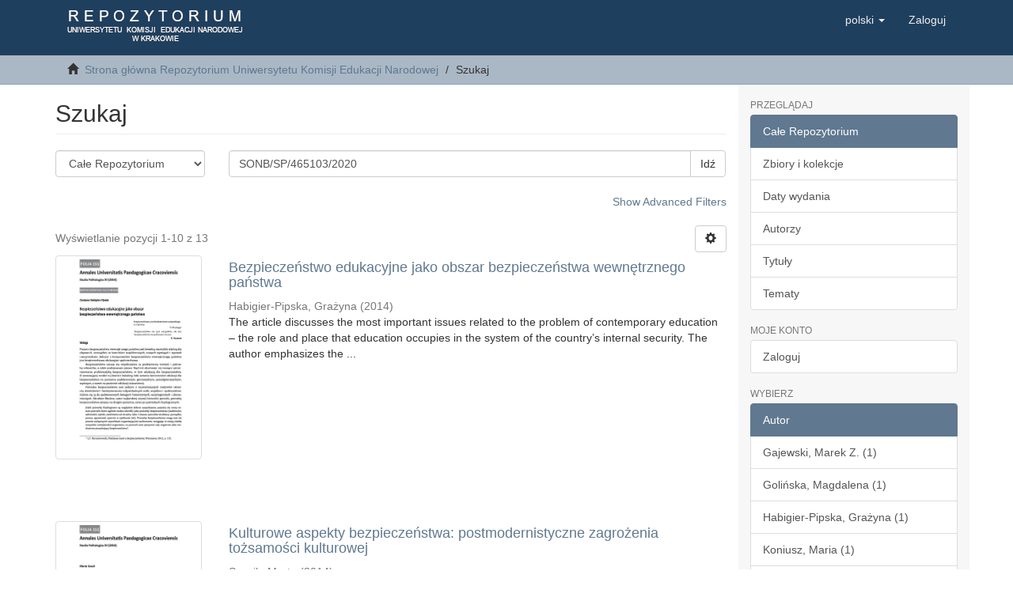

--- FILE ---
content_type: text/html;charset=utf-8
request_url: https://rep.up.krakow.pl/xmlui/discover?rpp=10&etal=0&query=SONB%2FSP%2F465103%2F2020&group_by=none&page=0&filtertype_0=subject&filter_relational_operator_0=equals&filter_0=security
body_size: 9719
content:
<!DOCTYPE html>
                <!--[if lt IE 7]> <html class="no-js lt-ie9 lt-ie8 lt-ie7" lang="en"> <![endif]-->
            <!--[if IE 7]>    <html class="no-js lt-ie9 lt-ie8" lang="en"> <![endif]-->
            <!--[if IE 8]>    <html class="no-js lt-ie9" lang="en"> <![endif]-->
            <!--[if gt IE 8]><!--> <html class="no-js" lang="en"> <!--<![endif]-->
                <head><META http-equiv="Content-Type" content="text/html; charset=UTF-8">
<meta content="text/html; charset=UTF-8" http-equiv="Content-Type">
<meta content="IE=edge,chrome=1" http-equiv="X-UA-Compatible">
<meta content="width=device-width,initial-scale=1" name="viewport">
<link rel="shortcut icon" href="/xmlui/themes/Mirage2/images/favicon.ico">
<link rel="apple-touch-icon" href="/xmlui/themes/Mirage2/images/apple-touch-icon.png">
<meta name="Generator" content="DSpace 6.2">
<link href="/xmlui/themes/Mirage2/styles/main.css" rel="stylesheet">
<link href="/xmlui/themes/Mirage2/repup/styles/repup.css" rel="stylesheet">
<link type="application/opensearchdescription+xml" rel="search" href="http://rep.up.krakow.pl:80/xmlui/open-search/description.xml" title="DSpace">
<script>
                (function(i,s,o,g,r,a,m){i['GoogleAnalyticsObject']=r;i[r]=i[r]||function(){
                (i[r].q=i[r].q||[]).push(arguments)},i[r].l=1*new Date();a=s.createElement(o),
                m=s.getElementsByTagName(o)[0];a.async=1;a.src=g;m.parentNode.insertBefore(a,m)
                })(window,document,'script','https://www.google-analytics.com/analytics.js','ga');

                ga('create', 'UA-72320628-1', 'auto');
                ga('send', 'pageview');

            </script><script>
                //Clear default text of empty text areas on focus
                function tFocus(element)
                {
                if (element.value == ' '){element.value='';}
                }
                //Clear default text of empty text areas on submit
                function tSubmit(form)
                {
                var defaultedElements = document.getElementsByTagName("textarea");
                for (var i=0; i != defaultedElements.length; i++){
                if (defaultedElements[i].value == ' '){
                defaultedElements[i].value='';}}
                }
                //Disable pressing 'enter' key to submit a form (otherwise pressing 'enter' causes a submission to start over)
                function disableEnterKey(e)
                {
                var key;

                if(window.event)
                key = window.event.keyCode;     //Internet Explorer
                else
                key = e.which;     //Firefox and Netscape

                if(key == 13)  //if "Enter" pressed, then disable!
                return false;
                else
                return true;
                }
            </script><!--[if lt IE 9]>
                <script src="/xmlui/themes/Mirage2/vendor/html5shiv/dist/html5shiv.js"> </script>
                <script src="/xmlui/themes/Mirage2/vendor/respond/dest/respond.min.js"> </script>
                <![endif]--><script src="/xmlui/themes/Mirage2/vendor/modernizr/modernizr.js"> </script>
<title>Szukaj</title>
<script type="text/x-mathjax-config">
                    MathJax.Hub.Config({
                    tex2jax: {
                    inlineMath: [['$','$'], ['\\(','\\)']],
                    ignoreClass: "detail-field-data|detailtable|exception"
                    },
                    TeX: {
                    Macros: {
                    AA: '{\\mathring A}'
                    }
                    }
                    });
                </script><script src="//cdn.mathjax.org/mathjax/latest/MathJax.js?config=TeX-AMS-MML_HTMLorMML" type="text/javascript"> </script>
</head><body>
<header>
<div role="navigation" class="navbar navbar-default navbar-static-top">
<div class="container">
<div class="navbar-header">
<button data-toggle="offcanvas" class="navbar-toggle" type="button"><span class="sr-only">Toggle navigation</span><span class="icon-bar"></span><span class="icon-bar"></span><span class="icon-bar"></span></button><a class="navbar-brand" href="/xmlui/"><img src="/xmlui/themes/Mirage2//repup/images/logo_up.gif"></a>
<div class="navbar-header pull-right visible-xs hidden-sm hidden-md hidden-lg">
<ul class="nav nav-pills pull-left ">
<li class="dropdown" id="ds-language-selection-xs">
<button data-toggle="dropdown" class="dropdown-toggle navbar-toggle navbar-link" role="button" href="#" id="language-dropdown-toggle-xs"><b aria-hidden="true" class="visible-xs glyphicon glyphicon-globe"></b></button>
<ul data-no-collapse="true" aria-labelledby="language-dropdown-toggle-xs" role="menu" class="dropdown-menu pull-right">
<li role="presentation" class="disabled">
<a href="http://rep.up.krakow.pl:80/xmlui/discover?locale-attribute=pl">polski</a>
</li>
<li role="presentation">
<a href="http://rep.up.krakow.pl:80/xmlui/discover?locale-attribute=en">English</a>
</li>
</ul>
</li>
<li>
<form method="get" action="/xmlui/login" style="display: inline">
<button class="navbar-toggle navbar-link"><b aria-hidden="true" class="visible-xs glyphicon glyphicon-user"></b></button>
</form>
</li>
</ul>
</div>
</div>
<div class="navbar-header pull-right hidden-xs">
<ul class="nav navbar-nav pull-left">
<li class="dropdown" id="ds-language-selection">
<a data-toggle="dropdown" class="dropdown-toggle" role="button" href="#" id="language-dropdown-toggle"><span class="hidden-xs">polski&nbsp;<b class="caret"></b></span></a>
<ul data-no-collapse="true" aria-labelledby="language-dropdown-toggle" role="menu" class="dropdown-menu pull-right">
<li role="presentation" class="disabled">
<a href="?rpp=10&amp;etal=0&amp;query=SONB%2FSP%2F465103%2F2020&amp;group_by=none&amp;page=0&amp;filtertype_0=subject&amp;filter_relational_operator_0=equals&amp;filter_0=security&amp;locale-attribute=pl">polski</a>
</li>
<li role="presentation">
<a href="?rpp=10&amp;etal=0&amp;query=SONB%2FSP%2F465103%2F2020&amp;group_by=none&amp;page=0&amp;filtertype_0=subject&amp;filter_relational_operator_0=equals&amp;filter_0=security&amp;locale-attribute=en">English</a>
</li>
</ul>
</li>
</ul>
<ul class="nav navbar-nav pull-left">
<li>
<a href="/xmlui/login"><span class="hidden-xs">Zaloguj</span></a>
</li>
</ul>
<button type="button" class="navbar-toggle visible-sm" data-toggle="offcanvas"><span class="sr-only">Toggle navigation</span><span class="icon-bar"></span><span class="icon-bar"></span><span class="icon-bar"></span></button>
</div>
</div>
</div>
</header>
<div class="trail-wrapper hidden-print">
<div class="container">
<div class="row">
<div class="col-xs-12">
<div class="breadcrumb dropdown visible-xs">
<a data-toggle="dropdown" class="dropdown-toggle" role="button" href="#" id="trail-dropdown-toggle">Szukaj&nbsp;<b class="caret"></b></a>
<ul aria-labelledby="trail-dropdown-toggle" role="menu" class="dropdown-menu">
<li role="presentation">
<a role="menuitem" href="/xmlui/"><i aria-hidden="true" class="glyphicon glyphicon-home"></i>&nbsp;
                        Strona gł&oacute;wna Repozytorium Uniwersytetu Komisji Edukacji Narodowej</a>
</li>
<li role="presentation" class="disabled">
<a href="#" role="menuitem">Szukaj</a>
</li>
</ul>
</div>
<ul class="breadcrumb hidden-xs">
<li>
<i aria-hidden="true" class="glyphicon glyphicon-home"></i>&nbsp;
            <a href="/xmlui/">Strona gł&oacute;wna Repozytorium Uniwersytetu Komisji Edukacji Narodowej</a>
</li>
<li class="active">Szukaj</li>
</ul>
</div>
</div>
</div>
</div>
<div class="hidden" id="no-js-warning-wrapper">
<div id="no-js-warning">
<div class="notice failure">JavaScript is disabled for your browser. Some features of this site may not work without it.</div>
</div>
</div>
<div class="container" id="main-container">
<div class="row row-offcanvas row-offcanvas-right">
<div class="horizontal-slider clearfix">
<div class="col-xs-12 col-sm-12 col-md-9 main-content">
<div>
<h2 class="ds-div-head page-header first-page-header">Szukaj</h2>
<div id="aspect_discovery_SimpleSearch_div_search" class="ds-static-div primary">
<p class="ds-paragraph">
<input id="aspect_discovery_SimpleSearch_field_discovery-json-search-url" class="ds-hidden-field form-control" name="discovery-json-search-url" type="hidden" value="http://rep.up.krakow.pl/xmlui/JSON/discovery/search">
</p>
<p class="ds-paragraph">
<input id="aspect_discovery_SimpleSearch_field_contextpath" class="ds-hidden-field form-control" name="contextpath" type="hidden" value="/xmlui">
</p>
<div id="aspect_discovery_SimpleSearch_div_discovery-search-box" class="ds-static-div discoverySearchBox">
<form id="aspect_discovery_SimpleSearch_div_general-query" class="ds-interactive-div discover-search-box" action="discover" method="get" onsubmit="javascript:tSubmit(this);">
<fieldset id="aspect_discovery_SimpleSearch_list_primary-search" class="ds-form-list">
<div class="ds-form-item row">
<div class="col-sm-3">
<p>
<select id="aspect_discovery_SimpleSearch_field_scope" class="ds-select-field form-control" name="scope"><option value="/" selected>Całe Repozytorium</option><option value="11716/1">Archiwum</option><option value="11716/8">Biblioteki</option><option value="11716/15">Centrum Język&oacute;w Obcych</option><option value="11716/22">Centrum Sportu i Rekreacji</option><option value="11716/83">Czasopisma Naukowe</option><option value="11716/11290">Dane Badawcze</option><option value="11716/89">Historia Uczelni</option><option value="11716/4014">Miscelanea</option><option value="11716/138">Rozprawy Doktorskie</option><option value="11716/84">Serie Wydawnicze</option><option value="11716/1013">Studium Kształcenia Nauczycieli</option><option value="11716/29">Wydział Nauk Humanistycznych (WF)</option><option value="11716/47">Wydział Nauk Humanistycznych (WH)</option><option value="11716/38">Wydział Nauk Ścisłych i Przyrodniczych (WGB)</option><option value="11716/56">Wydział Nauk Ścisłych i Przyrodniczych (WMFT)</option><option value="11716/2094">Wydział Nauk Społecznych (WPL)</option><option value="11716/65">Wydział Pedagogiki i Psychologii (WP)</option><option value="11716/74">Wydział Sztuki (WSz)</option></select>
</p>
</div>
<div class="col-sm-9">
<p class="input-group">
<input id="aspect_discovery_SimpleSearch_field_query" class="ds-text-field form-control" name="query" type="text" value="SONB/SP/465103/2020"><span class="input-group-btn"><button id="aspect_discovery_SimpleSearch_field_submit" class="ds-button-field btn btn-default search-icon search-icon" name="submit" type="submit">Idź</button></span>
</p>
</div>
</div>
<div class="row">
<div id="filters-overview-wrapper-squared" class="col-sm-offset-3 col-sm-9"></div>
</div>
</fieldset>
<p class="ds-paragraph">
<input id="aspect_discovery_SimpleSearch_field_filtertype_0" class="ds-hidden-field form-control" name="filtertype_0" type="hidden" value="subject">
</p>
<p class="ds-paragraph">
<input id="aspect_discovery_SimpleSearch_field_filter_relational_operator_0" class="ds-hidden-field form-control" name="filter_relational_operator_0" type="hidden" value="equals">
</p>
<p class="ds-paragraph">
<input id="aspect_discovery_SimpleSearch_field_filter_0" class="ds-hidden-field form-control" name="filter_0" type="hidden" value="security">
</p>
<p class="ds-paragraph">
<input id="aspect_discovery_SimpleSearch_field_rpp" class="ds-hidden-field form-control" name="rpp" type="hidden" value="10">
</p>
</form>
<form id="aspect_discovery_SimpleSearch_div_search-filters" class="ds-interactive-div discover-filters-box " action="discover" method="get" onsubmit="javascript:tSubmit(this);">
<div class="ds-static-div clearfix">
<p class="ds-paragraph pull-right">
<a href="#" class="show-advanced-filters">Show Advanced Filters</a><a href="#" class="hide-advanced-filters hidden">Hide Advanced Filters</a>
</p>
</div>
<h3 class="ds-div-head discovery-filters-wrapper-head hidden">Filtry</h3>
<div id="aspect_discovery_SimpleSearch_div_discovery-filters-wrapper" class="ds-static-div  hidden">
<p class="ds-paragraph">Użyj filtr&oacute;w by uściślić zapytanie.</p>
<script type="text/javascript">
                if (!window.DSpace) {
                    window.DSpace = {};
                }
                if (!window.DSpace.discovery) {
                    window.DSpace.discovery = {};
                }
                if (!window.DSpace.discovery.filters) {
                    window.DSpace.discovery.filters = [];
                }
                window.DSpace.discovery.filters.push({
                    type: 'subject',
                    relational_operator: 'equals',
                    query: 'security',
                });
            </script><script type="text/javascript">
                if (!window.DSpace) {
                    window.DSpace = {};
                }
                if (!window.DSpace.discovery) {
                    window.DSpace.discovery = {};
                }
                if (!window.DSpace.discovery.filters) {
                    window.DSpace.discovery.filters = [];
                }
            </script><script>
            if (!window.DSpace.i18n) {
                window.DSpace.i18n = {};
            } 
            if (!window.DSpace.i18n.discovery) {
                window.DSpace.i18n.discovery = {};
            }
        
                    if (!window.DSpace.i18n.discovery.filtertype) {
                        window.DSpace.i18n.discovery.filtertype = {};
                    }
                window.DSpace.i18n.discovery.filtertype['title']='Tytuł';window.DSpace.i18n.discovery.filtertype['author']='Autor';window.DSpace.i18n.discovery.filtertype['subject']='Temat';window.DSpace.i18n.discovery.filtertype['dateIssued']='Data wydania';window.DSpace.i18n.discovery.filtertype['has_content_in_original_bundle']='Has File(s)';
                    if (!window.DSpace.i18n.discovery.filter_relational_operator) {
                        window.DSpace.i18n.discovery.filter_relational_operator = {};
                    }
                window.DSpace.i18n.discovery.filter_relational_operator['contains']='Zawiera';window.DSpace.i18n.discovery.filter_relational_operator['equals']='Jest równe';window.DSpace.i18n.discovery.filter_relational_operator['authority']='ID';window.DSpace.i18n.discovery.filter_relational_operator['notcontains']='Nie zawiera';window.DSpace.i18n.discovery.filter_relational_operator['notequals']='Nie jest równe';window.DSpace.i18n.discovery.filter_relational_operator['notauthority']='Nie ID';</script>
<div id="aspect_discovery_SimpleSearch_row_filter-controls" class="ds-form-item apply-filter">
<div>
<div class="">
<p class="btn-group">
<button id="aspect_discovery_SimpleSearch_field_submit_reset_filter" class="ds-button-field btn btn-default discovery-reset-filter-button discovery-reset-filter-button" name="submit_reset_filter" type="submit">Reset</button><button class="ds-button-field btn btn-default discovery-add-filter-button visible-xs discovery-add-filter-button visible-xs " name="submit_add_filter" type="submit">Add New Filter</button><button id="aspect_discovery_SimpleSearch_field_submit_apply_filter" class="ds-button-field btn btn-default discovery-apply-filter-button discovery-apply-filter-button" name="submit_apply_filter" type="submit">Zastosuj</button>
</p>
</div>
</div>
</div>
</div>
<p class="ds-paragraph">
<input id="aspect_discovery_SimpleSearch_field_query" class="ds-hidden-field form-control" name="query" type="hidden" value="SONB/SP/465103/2020">
</p>
<p class="ds-paragraph">
<input id="aspect_discovery_SimpleSearch_field_rpp" class="ds-hidden-field form-control" name="rpp" type="hidden" value="10">
</p>
</form>
</div>
<form id="aspect_discovery_SimpleSearch_div_main-form" class="ds-interactive-div " action="/xmlui/discover" method="post" onsubmit="javascript:tSubmit(this);">
<p class="ds-paragraph">
<input id="aspect_discovery_SimpleSearch_field_search-result" class="ds-hidden-field form-control" name="search-result" type="hidden" value="true">
</p>
<p class="ds-paragraph">
<input id="aspect_discovery_SimpleSearch_field_query" class="ds-hidden-field form-control" name="query" type="hidden" value="SONB/SP/465103/2020">
</p>
<p class="ds-paragraph">
<input id="aspect_discovery_SimpleSearch_field_current-scope" class="ds-hidden-field form-control" name="current-scope" type="hidden" value="">
</p>
<p class="ds-paragraph">
<input id="aspect_discovery_SimpleSearch_field_filtertype_0" class="ds-hidden-field form-control" name="filtertype_0" type="hidden" value="subject">
</p>
<p class="ds-paragraph">
<input id="aspect_discovery_SimpleSearch_field_filter_relational_operator_0" class="ds-hidden-field form-control" name="filter_relational_operator_0" type="hidden" value="equals">
</p>
<p class="ds-paragraph">
<input id="aspect_discovery_SimpleSearch_field_filter_0" class="ds-hidden-field form-control" name="filter_0" type="hidden" value="security">
</p>
<p class="ds-paragraph">
<input id="aspect_discovery_SimpleSearch_field_rpp" class="ds-hidden-field form-control" name="rpp" type="hidden" value="10">
</p>
<p class="ds-paragraph">
<input id="aspect_discovery_SimpleSearch_field_sort_by" class="ds-hidden-field form-control" name="sort_by" type="hidden" value="score">
</p>
<p class="ds-paragraph">
<input id="aspect_discovery_SimpleSearch_field_order" class="ds-hidden-field form-control" name="order" type="hidden" value="desc">
</p>
<p class="ds-paragraph">
<input id="aspect_discovery_SimpleSearch_field_page" class="ds-hidden-field form-control" name="page" type="hidden" value="0">
</p>
</form>
<div class="pagination-masked clearfix top">
<div class="row">
<div class="col-xs-9">
<p class="pagination-info">Wyświetlanie pozycji 1-10 z 13</p>
</div>
<div class="col-xs-3">
<div class="btn-group discovery-sort-options-menu pull-right controls-gear-wrapper" id="aspect_discovery_SimpleSearch_div_search-controls-gear">
<button data-toggle="dropdown" class="btn btn-default dropdown-toggle"><span aria-hidden="true" class="glyphicon glyphicon-cog"></span></button>
<ul role="menu" class="dropdown-menu">
<li id="aspect_discovery_SimpleSearch_item_sort-head" class=" gear-head first dropdown-header">Opcje sortowania:</li>
<li id="aspect_discovery_SimpleSearch_item_relevance" class=" gear-option gear-option-selected">
<a class="" href="sort_by=score&amp;order=desc"><span class="glyphicon glyphicon-ok btn-xs active"></span>Znaczenie</a>
</li>
<li id="aspect_discovery_SimpleSearch_item_dc_title_sort" class=" gear-option">
<a class="" href="sort_by=dc.title_sort&amp;order=asc"><span class="glyphicon glyphicon-ok btn-xs invisible"></span>Tytuł (rosnąco)</a>
</li>
<li id="aspect_discovery_SimpleSearch_item_dc_title_sort" class=" gear-option">
<a class="" href="sort_by=dc.title_sort&amp;order=desc"><span class="glyphicon glyphicon-ok btn-xs invisible"></span>Tytuł (malejąco)</a>
</li>
<li id="aspect_discovery_SimpleSearch_item_dc_date_issued_dt" class=" gear-option">
<a class="" href="sort_by=dc.date.issued_dt&amp;order=asc"><span class="glyphicon glyphicon-ok btn-xs invisible"></span>Data wydania (rosnąco)</a>
</li>
<li id="aspect_discovery_SimpleSearch_item_dc_date_issued_dt" class=" gear-option">
<a class="" href="sort_by=dc.date.issued_dt&amp;order=desc"><span class="glyphicon glyphicon-ok btn-xs invisible"></span>Data wydania (malejąco)</a>
</li>
<li class="divider"></li>
<li id="aspect_discovery_SimpleSearch_item_rpp-head" class=" gear-head dropdown-header">Wynik&oacute;w na stronę:</li>
<li id="aspect_discovery_SimpleSearch_item_rpp-5" class=" gear-option">
<a class="" href="rpp=5"><span class="glyphicon glyphicon-ok btn-xs invisible"></span>5</a>
</li>
<li id="aspect_discovery_SimpleSearch_item_rpp-10" class=" gear-option gear-option-selected">
<a class="" href="rpp=10"><span class="glyphicon glyphicon-ok btn-xs active"></span>10</a>
</li>
<li id="aspect_discovery_SimpleSearch_item_rpp-20" class=" gear-option">
<a class="" href="rpp=20"><span class="glyphicon glyphicon-ok btn-xs invisible"></span>20</a>
</li>
<li id="aspect_discovery_SimpleSearch_item_rpp-40" class=" gear-option">
<a class="" href="rpp=40"><span class="glyphicon glyphicon-ok btn-xs invisible"></span>40</a>
</li>
<li id="aspect_discovery_SimpleSearch_item_rpp-60" class=" gear-option">
<a class="" href="rpp=60"><span class="glyphicon glyphicon-ok btn-xs invisible"></span>60</a>
</li>
<li id="aspect_discovery_SimpleSearch_item_rpp-80" class=" gear-option">
<a class="" href="rpp=80"><span class="glyphicon glyphicon-ok btn-xs invisible"></span>80</a>
</li>
<li id="aspect_discovery_SimpleSearch_item_rpp-100" class=" gear-option">
<a class="" href="rpp=100"><span class="glyphicon glyphicon-ok btn-xs invisible"></span>100</a>
</li>
</ul>
</div>
</div>
</div>
</div>
<div id="aspect_discovery_SimpleSearch_div_search-results" class="ds-static-div primary">
<div class="row ds-artifact-item ">
<div class="col-sm-3 hidden-xs">
<div class="thumbnail artifact-preview">
<a href="/xmlui/handle/11716/9207" class="image-link"><img alt="Thumbnail" class="img-responsive img-thumbnail" src="/xmlui/bitstream/handle/11716/9207/miniatura.jpg?sequence=3&amp;isAllowed=y"></a>
</div>
</div>
<div class="col-sm-9 artifact-description">
<a href="/xmlui/handle/11716/9207">
<h4>Bezpieczeństwo edukacyjne jako obszar bezpieczeństwa wewnętrznego państwa<span class="Z3988" title="ctx_ver=Z39.88-2004&amp;rft_val_fmt=info%3Aofi%2Ffmt%3Akev%3Amtx%3Adc&amp;rft_id=Annales+Universitatis+Paedagogicae+Cracoviensis.+151%2C+Studia+Politologica+12+%282014%29%2C+s.+%5B65%5D-79&amp;rft_id=http%3A%2F%2Fhdl.handle.net%2F11716%2F9207&amp;rfr_id=info%3Asid%2Fdspace.org%3Arepository&amp;">&nbsp;</span>
</h4>
</a>
<div class="artifact-info">
<span class="author h4"><small><span>Habigier-Pipska, Grażyna</span></small></span> <span class="publisher-date h4"><small>(<span class="date">2014</span>)</small></span>
<div class="abstract">The article discusses the most important issues related to the problem of contemporary&#13;
education &ndash; the role and place that education occupies in the system of the country&rsquo;s internal&#13;
security. The author emphasizes the ...</div>
</div>
</div>
</div>
<div class="row ds-artifact-item ">
<div class="col-sm-3 hidden-xs">
<div class="thumbnail artifact-preview">
<a href="/xmlui/handle/11716/9209" class="image-link"><img alt="Thumbnail" class="img-responsive img-thumbnail" src="/xmlui/bitstream/handle/11716/9209/miniatura.jpg?sequence=3&amp;isAllowed=y"></a>
</div>
</div>
<div class="col-sm-9 artifact-description">
<a href="/xmlui/handle/11716/9209">
<h4>Kulturowe aspekty bezpieczeństwa: postmodernistyczne zagrożenia tożsamości kulturowej<span class="Z3988" title="ctx_ver=Z39.88-2004&amp;rft_val_fmt=info%3Aofi%2Ffmt%3Akev%3Amtx%3Adc&amp;rft_id=Annales+Universitatis+Paedagogicae+Cracoviensis.+151%2C+Studia+Politologica+12+%282014%29%2C+s.+%5B101%5D-107&amp;rft_id=http%3A%2F%2Fhdl.handle.net%2F11716%2F9209&amp;rfr_id=info%3Asid%2Fdspace.org%3Arepository&amp;">&nbsp;</span>
</h4>
</a>
<div class="artifact-info">
<span class="author h4"><small><span>Szocik, Marta</span></small></span> <span class="publisher-date h4"><small>(<span class="date">2014</span>)</small></span>
<div class="abstract">The article discusses the most important issues related to cultural identity. It defines cultural&#13;
identity and determines its place on the global cultural map. The author of the article also&#13;
deals with defining the level ...</div>
</div>
</div>
</div>
<div class="row ds-artifact-item ">
<div class="col-sm-3 hidden-xs">
<div class="thumbnail artifact-preview">
<a href="/xmlui/handle/11716/9214" class="image-link"><img alt="Thumbnail" class="img-responsive img-thumbnail" src="/xmlui/bitstream/handle/11716/9214/miniatura.jpg?sequence=3&amp;isAllowed=y"></a>
</div>
</div>
<div class="col-sm-9 artifact-description">
<a href="/xmlui/handle/11716/9214">
<h4>Polska polityka wojskowa w początkach XXI wieku<span class="Z3988" title="ctx_ver=Z39.88-2004&amp;rft_val_fmt=info%3Aofi%2Ffmt%3Akev%3Amtx%3Adc&amp;rft_id=Annales+Universitatis+Paedagogicae+Cracoviensis.+151%2C+Studia+Politologica+12+%282014%29%2C+s.+%5B187%5D-231&amp;rft_id=http%3A%2F%2Fhdl.handle.net%2F11716%2F9214&amp;rfr_id=info%3Asid%2Fdspace.org%3Arepository&amp;">&nbsp;</span>
</h4>
</a>
<div class="artifact-info">
<span class="author h4"><small><span>Gajewski, Marek Z.</span></small></span> <span class="publisher-date h4"><small>(<span class="date">2014</span>)</small></span>
<div class="abstract">The author of the article discusses an important issue related to the Polish defense policy at&#13;
the beginning of the 21st century. He addresses issues related to national security as well as to&#13;
political, social, and legal ...</div>
</div>
</div>
</div>
<div class="row ds-artifact-item ">
<div class="col-sm-3 hidden-xs">
<div class="thumbnail artifact-preview">
<a href="/xmlui/handle/11716/9215" class="image-link"><img alt="Thumbnail" class="img-responsive img-thumbnail" src="/xmlui/bitstream/handle/11716/9215/miniatura.jpg?sequence=3&amp;isAllowed=y"></a>
</div>
</div>
<div class="col-sm-9 artifact-description">
<a href="/xmlui/handle/11716/9215">
<h4>Smart Power wobec asymetrii użycia siły wojskowej<span class="Z3988" title="ctx_ver=Z39.88-2004&amp;rft_val_fmt=info%3Aofi%2Ffmt%3Akev%3Amtx%3Adc&amp;rft_id=Annales+Universitatis+Paedagogicae+Cracoviensis.+151%2C+Studia+Politologica+12+%282014%29%2C+s.+%5B232%5D-248&amp;rft_id=http%3A%2F%2Fhdl.handle.net%2F11716%2F9215&amp;rfr_id=info%3Asid%2Fdspace.org%3Arepository&amp;">&nbsp;</span>
</h4>
</a>
<div class="artifact-info">
<span class="author h4"><small><span>Piątek, Jarosław</span></small></span> <span class="publisher-date h4"><small>(<span class="date">2014</span>)</small></span>
<div class="abstract">The article discusses the most important issues related to using military power. The author&#13;
emphasizes the importance of military power both in the history of international relations and&#13;
in the contemporary world. He ...</div>
</div>
</div>
</div>
<div class="row ds-artifact-item ">
<div class="col-sm-3 hidden-xs">
<div class="thumbnail artifact-preview">
<a href="/xmlui/handle/11716/9211" class="image-link"><img alt="Thumbnail" class="img-responsive img-thumbnail" src="/xmlui/bitstream/handle/11716/9211/miniatura.jpg?sequence=3&amp;isAllowed=y"></a>
</div>
</div>
<div class="col-sm-9 artifact-description">
<a href="/xmlui/handle/11716/9211">
<h4>Republika Czeczenii &ndash; sukces czy porażka rosyjskiej polityki wewnętrznej?<span class="Z3988" title="ctx_ver=Z39.88-2004&amp;rft_val_fmt=info%3Aofi%2Ffmt%3Akev%3Amtx%3Adc&amp;rft_id=Annales+Universitatis+Paedagogicae+Cracoviensis.+151%2C+Studia+Politologica+12+%282014%29%2C+s.+%5B119%5D-130&amp;rft_id=http%3A%2F%2Fhdl.handle.net%2F11716%2F9211&amp;rfr_id=info%3Asid%2Fdspace.org%3Arepository&amp;">&nbsp;</span>
</h4>
</a>
<div class="artifact-info">
<span class="author h4"><small><span>Kłaczyński, Robert</span></small></span> <span class="publisher-date h4"><small>(<span class="date">2014</span>)</small></span>
<div class="abstract">The article discusses the complex national, economic, and cultural relations in the north-&#13;
-Caucasian republic as well as evaluates the consequences of the Russian politics towards&#13;
Chechnya since the end of the second ...</div>
</div>
</div>
</div>
<div class="row ds-artifact-item ">
<div class="col-sm-3 hidden-xs">
<div class="thumbnail artifact-preview">
<a href="/xmlui/handle/11716/9213" class="image-link"><img alt="Thumbnail" class="img-responsive img-thumbnail" src="/xmlui/bitstream/handle/11716/9213/miniatura.jpg?sequence=3&amp;isAllowed=y"></a>
</div>
</div>
<div class="col-sm-9 artifact-description">
<a href="/xmlui/handle/11716/9213">
<h4>Uwarunkowania bezpieczeństwa społeczno-ekonomicznego relacji dwustronnych Białorusi i Federacji Rosyjskiej<span class="Z3988" title="ctx_ver=Z39.88-2004&amp;rft_val_fmt=info%3Aofi%2Ffmt%3Akev%3Amtx%3Adc&amp;rft_id=Annales+Universitatis+Paedagogicae+Cracoviensis.+151%2C+Studia+Politologica+12+%282014%29%2C+s.+%5B173%5D-186&amp;rft_id=http%3A%2F%2Fhdl.handle.net%2F11716%2F9213&amp;rfr_id=info%3Asid%2Fdspace.org%3Arepository&amp;">&nbsp;</span>
</h4>
</a>
<div class="artifact-info">
<span class="author h4"><small><span>Koniusz, Maria</span></small></span> <span class="publisher-date h4"><small>(<span class="date">2014</span>)</small></span>
<div class="abstract">This paper covers most important problems in bilateral relations concerning economical,&#13;
social policy, civilization, culture nad identity issues. An author emphasizes that currently&#13;
political, economical, social and also ...</div>
</div>
</div>
</div>
<div class="row ds-artifact-item ">
<div class="col-sm-3 hidden-xs">
<div class="thumbnail artifact-preview">
<a href="/xmlui/handle/11716/9212" class="image-link"><img alt="Thumbnail" class="img-responsive img-thumbnail" src="/xmlui/bitstream/handle/11716/9212/miniatura.jpg?sequence=3&amp;isAllowed=y"></a>
</div>
</div>
<div class="col-sm-9 artifact-description">
<a href="/xmlui/handle/11716/9212">
<h4>Konflikt o G&oacute;rski Karabach i pr&oacute;by jego rozwiązania<span class="Z3988" title="ctx_ver=Z39.88-2004&amp;rft_val_fmt=info%3Aofi%2Ffmt%3Akev%3Amtx%3Adc&amp;rft_id=Annales+Universitatis+Paedagogicae+Cracoviensis.+151%2C+Studia+Politologica+12+%282014%29%2C+s.+%5B131%5D-172&amp;rft_id=http%3A%2F%2Fhdl.handle.net%2F11716%2F9212&amp;rfr_id=info%3Asid%2Fdspace.org%3Arepository&amp;">&nbsp;</span>
</h4>
</a>
<div class="artifact-info">
<span class="author h4"><small><span>Zieliński, Jacek</span></small></span> <span class="publisher-date h4"><small>(<span class="date">2014</span>)</small></span>
<div class="abstract">The article discusses one of the key problems of the post-Soviet area in respect of broadly&#13;
understood security. Although almost two decades have passed since its beginning, the&#13;
conflict between Armenia and Azerbaijan ...</div>
</div>
</div>
</div>
<div class="row ds-artifact-item ">
<div class="col-sm-3 hidden-xs">
<div class="thumbnail artifact-preview">
<a href="/xmlui/handle/11716/9206" class="image-link"><img alt="Thumbnail" class="img-responsive img-thumbnail" src="/xmlui/bitstream/handle/11716/9206/miniatura.jpg?sequence=3&amp;isAllowed=y"></a>
</div>
</div>
<div class="col-sm-9 artifact-description">
<a href="/xmlui/handle/11716/9206">
<h4>Migracja zagrożeniem dla bezpieczeństwa wewnętrznego państwa<span class="Z3988" title="ctx_ver=Z39.88-2004&amp;rft_val_fmt=info%3Aofi%2Ffmt%3Akev%3Amtx%3Adc&amp;rft_id=Annales+Universitatis+Paedagogicae+Cracoviensis.+151%2C+Studia+Politologica+12+%282014%29%2C+s.+%5B45%5D-64&amp;rft_id=http%3A%2F%2Fhdl.handle.net%2F11716%2F9206&amp;rfr_id=info%3Asid%2Fdspace.org%3Arepository&amp;">&nbsp;</span>
</h4>
</a>
<div class="artifact-info">
<span class="author h4"><small><span>Żebrowski, Andrzej</span></small></span> <span class="publisher-date h4"><small>(<span class="date">2014</span>)</small></span>
<div class="abstract">The article discusses the important issue of migration as an element of the country&rsquo;s security&#13;
policy. Migration may determine the power of a country as well as contribute to weakening its&#13;
position and importance in the ...</div>
</div>
</div>
</div>
<div class="row ds-artifact-item ">
<div class="col-sm-3 hidden-xs">
<div class="thumbnail artifact-preview">
<a href="/xmlui/handle/11716/9204" class="image-link"><img alt="Thumbnail" class="img-responsive img-thumbnail" src="/xmlui/bitstream/handle/11716/9204/miniatura.jpg?sequence=3&amp;isAllowed=y"></a>
</div>
</div>
<div class="col-sm-9 artifact-description">
<a href="/xmlui/handle/11716/9204">
<h4>Jednostki antyterrorystyczne polskiej policji i ich zadania<span class="Z3988" title="ctx_ver=Z39.88-2004&amp;rft_val_fmt=info%3Aofi%2Ffmt%3Akev%3Amtx%3Adc&amp;rft_id=Annales+Universitatis+Paedagogicae+Cracoviensis.+151%2C+Studia+Politologica+12+%282014%29%2C+s.+%5B19%5D-30&amp;rft_id=http%3A%2F%2Fhdl.handle.net%2F11716%2F9204&amp;rfr_id=info%3Asid%2Fdspace.org%3Arepository&amp;">&nbsp;</span>
</h4>
</a>
<div class="artifact-info">
<span class="author h4"><small><span>Szkurłat, Izabela</span></small></span> <span class="publisher-date h4"><small>(<span class="date">2014</span>)</small></span>
<div class="abstract">Terrorism is a phenomenon that leads to, among others, intimidating citizens and inducing&#13;
the sense of threat and panic. Anti-terrorist units that exist in most of countries are one of&#13;
the forms of fighting against ...</div>
</div>
</div>
</div>
<div class="row ds-artifact-item ">
<div class="col-sm-3 hidden-xs">
<div class="thumbnail artifact-preview">
<a href="/xmlui/handle/11716/9205" class="image-link"><img alt="Thumbnail" class="img-responsive img-thumbnail" src="/xmlui/bitstream/handle/11716/9205/miniatura.jpg?sequence=3&amp;isAllowed=y"></a>
</div>
</div>
<div class="col-sm-9 artifact-description">
<a href="/xmlui/handle/11716/9205">
<h4>Wsp&oacute;łczesne wyzwania w zakresie ochrony infrastruktury krytyczne<span class="Z3988" title="ctx_ver=Z39.88-2004&amp;rft_val_fmt=info%3Aofi%2Ffmt%3Akev%3Amtx%3Adc&amp;rft_id=Annales+Universitatis+Paedagogicae+Cracoviensis.+151%2C+Studia+Politologica+12+%282014%29%2C+s.+%5B31%5D-44&amp;rft_id=http%3A%2F%2Fhdl.handle.net%2F11716%2F9205&amp;rfr_id=info%3Asid%2Fdspace.org%3Arepository&amp;">&nbsp;</span>
</h4>
</a>
<div class="artifact-info">
<span class="author h4"><small><span>Świątkowska, Joanna</span></small></span> <span class="publisher-date h4"><small>(<span class="date">2014</span>)</small></span>
<div class="abstract">The article analyzes the problem of protecting the critical infrastructure. It discusses current&#13;
trends of ensuring its security and the way of identifying threats. Particular attention is paid&#13;
to the issues of public-private ...</div>
</div>
</div>
</div>
</div>
<div class="pagination-masked clearfix bottom">
<div class="centered-pagination">
<ul class="pagination">
<li class="disabled">
<a class="previous-page-link" href="discover?rpp=10&amp;etal=0&amp;query=SONB%2FSP%2F465103%2F2020&amp;group_by=none&amp;page=0&amp;filtertype_0=subject&amp;filter_relational_operator_0=equals&amp;filter_0=security"><span class="glyphicon glyphicon-arrow-left"></span></a>
</li>
<li class="active">
<a href="discover?rpp=10&amp;etal=0&amp;query=SONB%2FSP%2F465103%2F2020&amp;group_by=none&amp;page=1&amp;filtertype_0=subject&amp;filter_relational_operator_0=equals&amp;filter_0=security">1</a>
</li>
<li class="page-link page-link-offset-1">
<a href="discover?rpp=10&amp;etal=0&amp;query=SONB%2FSP%2F465103%2F2020&amp;group_by=none&amp;page=2&amp;filtertype_0=subject&amp;filter_relational_operator_0=equals&amp;filter_0=security">2</a>
</li>
<li>
<a class="next-page-link" href="discover?rpp=10&amp;etal=0&amp;query=SONB%2FSP%2F465103%2F2020&amp;group_by=none&amp;page=2&amp;filtertype_0=subject&amp;filter_relational_operator_0=equals&amp;filter_0=security"><span class="glyphicon glyphicon-arrow-right"></span></a>
</li>
</ul>
</div>
</div>
</div>
</div>
<div class="visible-xs visible-sm">
<footer>
<div class="row">
<hr>
<div class="col-xs-7 col-sm-8">
<div>
<a target="_blank" href="http://www.dspace.org/">DSpace software</a> copyright&nbsp;&copy;&nbsp;2002-2016&nbsp; <a target="_blank" href="http://www.duraspace.org/">DuraSpace</a>
</div>
<div class="hidden-print">
<a href="/xmlui/contact">Kontakt z nami</a> | <a href="/xmlui/feedback">Wyślij uwagi</a>
</div>
<div>
<p></p>
<a href="https://bg.up.krakow.pl/files/deklaracja_dostepnosci_rep.php">Deklaracja dostępności</a>
<br>
</div>
</div>
<div class="col-xs-5 col-sm-4 hidden-print">
<div class="pull-right">
<span class="theme-by">Theme by&nbsp;</span>
<br>
<a href="http://atmire.com" target="_blank" title="Atmire NV"><img src="/xmlui/themes/Mirage2/images/atmire-logo-small.svg" alt="Atmire NV"></a>
</div>
</div>
<div class="mnisw">
<div class="col-sm-12">
<img src="/xmlui/themes/Mirage2//repup/images/logo_mnisw.jpg" alt="Logo"><br>
                        Budowa Repozytorium Uniwersytetu Komisji Edukacji Narodowej w Krakowie została sfinansowana ze środk&oacute;w Ministerstwa Nauki i Szkolnictwa Wyższego na działalność upowszechniającą naukę.<br>
<br>
<img height="175" width="525" alt="Image" src="/xmlui/themes/Mirage2//repup/images/pl_rep.png"></div>
</div>
</div>
<a class="hidden" href="/xmlui/htmlmap">&nbsp;</a>
<p>&nbsp;</p>
</footer>
</div>
</div>
<div role="navigation" id="sidebar" class="col-xs-6 col-sm-3 sidebar-offcanvas">
<div class="word-break hidden-print" id="ds-options">
<h2 class="ds-option-set-head  h6">Przeglądaj</h2>
<div id="aspect_viewArtifacts_Navigation_list_browse" class="list-group">
<a class="list-group-item active"><span class="h5 list-group-item-heading  h5">Całe Repozytorium</span></a><a href="/xmlui/community-list" class="list-group-item ds-option">Zbiory i kolekcje </a><a href="/xmlui/browse?type=dateissued" class="list-group-item ds-option">Daty wydania</a><a href="/xmlui/browse?type=author" class="list-group-item ds-option">Autorzy</a><a href="/xmlui/browse?type=title" class="list-group-item ds-option">Tytuły</a><a href="/xmlui/browse?type=subject" class="list-group-item ds-option">Tematy</a>
</div>
<h2 class="ds-option-set-head  h6">Moje konto</h2>
<div id="aspect_viewArtifacts_Navigation_list_account" class="list-group">
<a href="/xmlui/login" class="list-group-item ds-option">Zaloguj</a>
</div>
<div id="aspect_viewArtifacts_Navigation_list_context" class="list-group"></div>
<div id="aspect_viewArtifacts_Navigation_list_administrative" class="list-group"></div>
<h2 class="ds-option-set-head  h6">Wybierz</h2>
<div id="aspect_discovery_Navigation_list_discovery" class="list-group">
<a class="list-group-item active"><span class="h5 list-group-item-heading  h5">Autor</span></a><a href="/xmlui/discover?query=SONB%2FSP%2F465103%2F2020&amp;rpp=10&amp;filtertype_0=subject&amp;filter_relational_operator_0=equals&amp;filter_0=security&amp;filtertype=author&amp;filter_relational_operator=equals&amp;filter=Gajewski%2C+Marek+Z." class="list-group-item ds-option">Gajewski, Marek Z. (1)</a><a href="/xmlui/discover?query=SONB%2FSP%2F465103%2F2020&amp;rpp=10&amp;filtertype_0=subject&amp;filter_relational_operator_0=equals&amp;filter_0=security&amp;filtertype=author&amp;filter_relational_operator=equals&amp;filter=Goli%C5%84ska%2C+Magdalena" class="list-group-item ds-option">Golińska, Magdalena (1)</a><a href="/xmlui/discover?query=SONB%2FSP%2F465103%2F2020&amp;rpp=10&amp;filtertype_0=subject&amp;filter_relational_operator_0=equals&amp;filter_0=security&amp;filtertype=author&amp;filter_relational_operator=equals&amp;filter=Habigier-Pipska%2C+Gra%C5%BCyna" class="list-group-item ds-option">Habigier-Pipska, Grażyna (1)</a><a href="/xmlui/discover?query=SONB%2FSP%2F465103%2F2020&amp;rpp=10&amp;filtertype_0=subject&amp;filter_relational_operator_0=equals&amp;filter_0=security&amp;filtertype=author&amp;filter_relational_operator=equals&amp;filter=Koniusz%2C+Maria" class="list-group-item ds-option">Koniusz, Maria (1)</a><a href="/xmlui/discover?query=SONB%2FSP%2F465103%2F2020&amp;rpp=10&amp;filtertype_0=subject&amp;filter_relational_operator_0=equals&amp;filter_0=security&amp;filtertype=author&amp;filter_relational_operator=equals&amp;filter=Krzy%C5%BCak%2C+Konrad" class="list-group-item ds-option">Krzyżak, Konrad (1)</a><a href="/xmlui/discover?query=SONB%2FSP%2F465103%2F2020&amp;rpp=10&amp;filtertype_0=subject&amp;filter_relational_operator_0=equals&amp;filter_0=security&amp;filtertype=author&amp;filter_relational_operator=equals&amp;filter=K%C5%82aczy%C5%84ski%2C+Robert" class="list-group-item ds-option">Kłaczyński, Robert (1)</a><a href="/xmlui/discover?query=SONB%2FSP%2F465103%2F2020&amp;rpp=10&amp;filtertype_0=subject&amp;filter_relational_operator_0=equals&amp;filter_0=security&amp;filtertype=author&amp;filter_relational_operator=equals&amp;filter=Pi%C4%85tek%2C+Jaros%C5%82aw" class="list-group-item ds-option">Piątek, Jarosław (1)</a><a href="/xmlui/discover?query=SONB%2FSP%2F465103%2F2020&amp;rpp=10&amp;filtertype_0=subject&amp;filter_relational_operator_0=equals&amp;filter_0=security&amp;filtertype=author&amp;filter_relational_operator=equals&amp;filter=Podg%C3%B3rza%C5%84ska%2C+Renata" class="list-group-item ds-option">Podg&oacute;rzańska, Renata (1)</a><a href="/xmlui/discover?query=SONB%2FSP%2F465103%2F2020&amp;rpp=10&amp;filtertype_0=subject&amp;filter_relational_operator_0=equals&amp;filter_0=security&amp;filtertype=author&amp;filter_relational_operator=equals&amp;filter=So%C5%82tysiak%2C+Teresa" class="list-group-item ds-option">Sołtysiak, Teresa (1)</a><a href="/xmlui/discover?query=SONB%2FSP%2F465103%2F2020&amp;rpp=10&amp;filtertype_0=subject&amp;filter_relational_operator_0=equals&amp;filter_0=security&amp;filtertype=author&amp;filter_relational_operator=equals&amp;filter=Szkur%C5%82at%2C+Izabela" class="list-group-item ds-option">Szkurłat, Izabela (1)</a><a href="/xmlui/search-filter?query=SONB%2FSP%2F465103%2F2020&amp;rpp=10&amp;filtertype_0=subject&amp;filter_relational_operator_0=equals&amp;filter_0=security&amp;field=author&amp;order=COUNT" class="list-group-item ds-option">... zobacz więcej</a><a class="list-group-item active"><span class="h5 list-group-item-heading  h5">Temat</span></a>
<div id="aspect_discovery_SidebarFacetsTransformer_item_0_362573435303016" class="list-group-item ds-option selected">security (13)</div>
<a href="/xmlui/discover?query=SONB%2FSP%2F465103%2F2020&amp;rpp=10&amp;filtertype_0=subject&amp;filter_relational_operator_0=equals&amp;filter_0=security&amp;filtertype=subject&amp;filter_relational_operator=equals&amp;filter=borders" class="list-group-item ds-option">borders (2)</a><a href="/xmlui/discover?query=SONB%2FSP%2F465103%2F2020&amp;rpp=10&amp;filtertype_0=subject&amp;filter_relational_operator_0=equals&amp;filter_0=security&amp;filtertype=subject&amp;filter_relational_operator=equals&amp;filter=conflict" class="list-group-item ds-option">conflict (2)</a><a href="/xmlui/discover?query=SONB%2FSP%2F465103%2F2020&amp;rpp=10&amp;filtertype_0=subject&amp;filter_relational_operator_0=equals&amp;filter_0=security&amp;filtertype=subject&amp;filter_relational_operator=equals&amp;filter=policy" class="list-group-item ds-option">policy (2)</a><a href="/xmlui/discover?query=SONB%2FSP%2F465103%2F2020&amp;rpp=10&amp;filtertype_0=subject&amp;filter_relational_operator_0=equals&amp;filter_0=security&amp;filtertype=subject&amp;filter_relational_operator=equals&amp;filter=power" class="list-group-item ds-option">power (2)</a><a href="/xmlui/discover?query=SONB%2FSP%2F465103%2F2020&amp;rpp=10&amp;filtertype_0=subject&amp;filter_relational_operator_0=equals&amp;filter_0=security&amp;filtertype=subject&amp;filter_relational_operator=equals&amp;filter=protection" class="list-group-item ds-option">protection (2)</a><a href="/xmlui/discover?query=SONB%2FSP%2F465103%2F2020&amp;rpp=10&amp;filtertype_0=subject&amp;filter_relational_operator_0=equals&amp;filter_0=security&amp;filtertype=subject&amp;filter_relational_operator=equals&amp;filter=society" class="list-group-item ds-option">society (2)</a><a href="/xmlui/discover?query=SONB%2FSP%2F465103%2F2020&amp;rpp=10&amp;filtertype_0=subject&amp;filter_relational_operator_0=equals&amp;filter_0=security&amp;filtertype=subject&amp;filter_relational_operator=equals&amp;filter=Belarus" class="list-group-item ds-option">Belarus (1)</a><a href="/xmlui/discover?query=SONB%2FSP%2F465103%2F2020&amp;rpp=10&amp;filtertype_0=subject&amp;filter_relational_operator_0=equals&amp;filter_0=security&amp;filtertype=subject&amp;filter_relational_operator=equals&amp;filter=bezpiecze%C5%84stwo" class="list-group-item ds-option">bezpieczeństwo (1)</a><a href="/xmlui/discover?query=SONB%2FSP%2F465103%2F2020&amp;rpp=10&amp;filtertype_0=subject&amp;filter_relational_operator_0=equals&amp;filter_0=security&amp;filtertype=subject&amp;filter_relational_operator=equals&amp;filter=civilization" class="list-group-item ds-option">civilization (1)</a><a href="/xmlui/search-filter?query=SONB%2FSP%2F465103%2F2020&amp;rpp=10&amp;filtertype_0=subject&amp;filter_relational_operator_0=equals&amp;filter_0=security&amp;field=subject&amp;order=COUNT" class="list-group-item ds-option">... zobacz więcej</a><a class="list-group-item active"><span class="h5 list-group-item-heading  h5">Data wydania</span></a><a href="/xmlui/discover?query=SONB%2FSP%2F465103%2F2020&amp;rpp=10&amp;filtertype_0=subject&amp;filter_relational_operator_0=equals&amp;filter_0=security&amp;filtertype=dateIssued&amp;filter_relational_operator=equals&amp;filter=%5B2012+TO+2019%5D" class="list-group-item ds-option">2012 - 2019 (13)</a><a class="list-group-item active"><span class="h5 list-group-item-heading  h5">Has File(s)</span></a><a href="/xmlui/discover?query=SONB%2FSP%2F465103%2F2020&amp;rpp=10&amp;filtertype_0=subject&amp;filter_relational_operator_0=equals&amp;filter_0=security&amp;filtertype=has_content_in_original_bundle&amp;filter_relational_operator=equals&amp;filter=true" class="list-group-item ds-option">Yes (13)</a>
</div>
</div>
</div>
</div>
</div>
<div class="hidden-xs hidden-sm">
<footer>
<div class="row">
<hr>
<div class="col-xs-7 col-sm-8">
<div>
<a target="_blank" href="http://www.dspace.org/">DSpace software</a> copyright&nbsp;&copy;&nbsp;2002-2016&nbsp; <a target="_blank" href="http://www.duraspace.org/">DuraSpace</a>
</div>
<div class="hidden-print">
<a href="/xmlui/contact">Kontakt z nami</a> | <a href="/xmlui/feedback">Wyślij uwagi</a>
</div>
<div>
<p></p>
<a href="https://bg.up.krakow.pl/files/deklaracja_dostepnosci_rep.php">Deklaracja dostępności</a>
<br>
</div>
</div>
<div class="col-xs-5 col-sm-4 hidden-print">
<div class="pull-right">
<span class="theme-by">Theme by&nbsp;</span>
<br>
<a href="http://atmire.com" target="_blank" title="Atmire NV"><img src="/xmlui/themes/Mirage2/images/atmire-logo-small.svg" alt="Atmire NV"></a>
</div>
</div>
<div class="mnisw">
<div class="col-sm-12">
<img src="/xmlui/themes/Mirage2//repup/images/logo_mnisw.jpg" alt="Logo"><br>
                        Budowa Repozytorium Uniwersytetu Komisji Edukacji Narodowej w Krakowie została sfinansowana ze środk&oacute;w Ministerstwa Nauki i Szkolnictwa Wyższego na działalność upowszechniającą naukę.<br>
<br>
<img height="175" width="525" alt="Image" src="/xmlui/themes/Mirage2//repup/images/pl_rep.png"></div>
</div>
</div>
<a class="hidden" href="/xmlui/htmlmap">&nbsp;</a>
<p>&nbsp;</p>
</footer>
</div>
</div>
<script type="text/javascript">
                if(typeof window.publication === 'undefined'){
                window.publication={};
                };
                window.publication.contextPath= '/xmlui';window.publication.themePath= '/xmlui/themes/Mirage2/';</script><script>if(!window.DSpace){window.DSpace={};}window.DSpace.context_path='/xmlui';window.DSpace.theme_path='/xmlui/themes/Mirage2/';</script><script src="/xmlui/themes/Mirage2/scripts/theme.js"> </script><script src="/xmlui/static/js/discovery/discovery-results.js"> 
                    </script>
</body></html>
